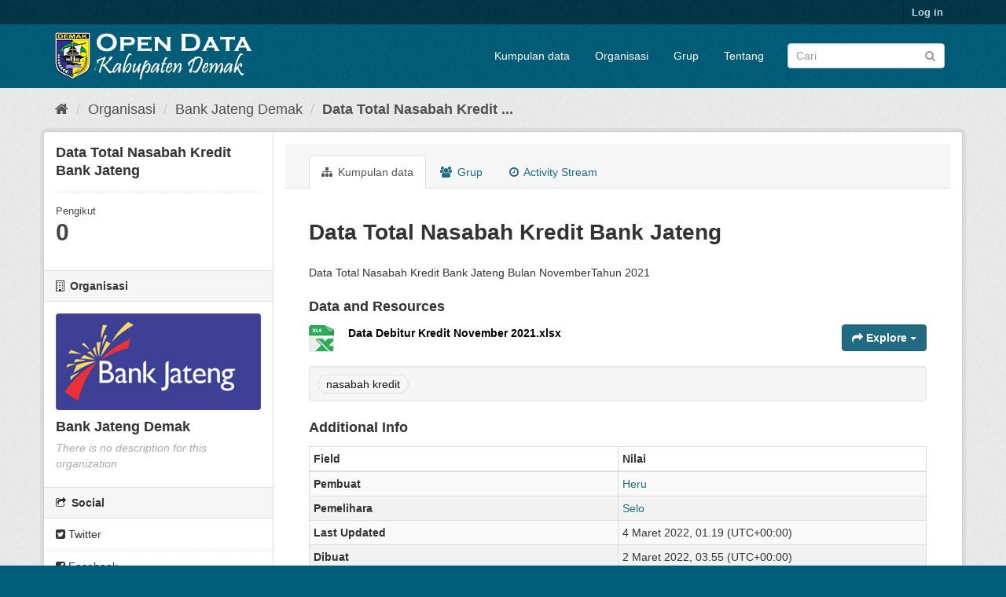

--- FILE ---
content_type: text/html; charset=utf-8
request_url: https://data.demakkab.go.id/dataset/data-total-nasabah-kredit-bank-jateng-bulan-novembertahun-2021
body_size: 5118
content:
<!DOCTYPE html>
<!--[if IE 9]> <html lang="id" class="ie9"> <![endif]-->
<!--[if gt IE 8]><!--> <html lang="id"> <!--<![endif]-->
  <head>
    <link rel="stylesheet" type="text/css" href="/fanstatic/vendor/:version:2019-03-27T11:11:04.87/select2/select2.css" />
<link rel="stylesheet" type="text/css" href="/fanstatic/css/:version:2019-03-27T11:11:04.86/main.min.css" />
<link rel="stylesheet" type="text/css" href="/fanstatic/vendor/:version:2019-03-27T11:11:04.87/font-awesome/css/font-awesome.min.css" />

    <meta charset="utf-8" />
      <meta name="generator" content="ckan 2.8.2" />
      <meta name="viewport" content="width=device-width, initial-scale=1.0">
    <title>Data Total Nasabah Kredit Bank Jateng - Kumpulan data - Open Data Kabupaten Demak</title>

    
    <link rel="shortcut icon" href="/base/images/ckan.ico" />
    
      
    

    
      
      
    
  
  <meta property="og:title" content="Data Total Nasabah Kredit Bank Jateng - Open Data Kabupaten Demak">
  <meta property="og:description" content="Data Total Nasabah Kredit Bank Jateng Bulan NovemberTahun 2021">

    
  </head>

  
  <body data-site-root="https://data.demakkab.go.id/" data-locale-root="https://data.demakkab.go.id/" >

    
    <div class="hide"><a href="#content">Skip to content</a></div>
  

  
     
<header class="account-masthead">
  <div class="container">
     
    <nav class="account not-authed">
      <ul class="list-unstyled">
        
        <li><a href="/user/login">Log in</a></li>
         
      </ul>
    </nav>
     
  </div>
</header>

<header class="navbar navbar-static-top masthead">
    
  <div class="container">
    <div class="navbar-right">
      <button data-target="#main-navigation-toggle" data-toggle="collapse" class="navbar-toggle collapsed" type="button">
        <span class="fa fa-bars"></span>
      </button>
    </div>
    <hgroup class="header-image navbar-left">
       
      <a class="logo" href="/"><img src="/uploads/admin/2019-05-15-070215.742262logo-open-data-Demak.png" alt="Open Data Kabupaten Demak" title="Open Data Kabupaten Demak" /></a>
       
    </hgroup>

    <div class="collapse navbar-collapse" id="main-navigation-toggle">
      
      <nav class="section navigation">
        <ul class="nav nav-pills">
           <li><a href="/dataset">Kumpulan data</a></li><li><a href="/organization">Organisasi</a></li><li><a href="/group">Grup</a></li><li><a href="/about">Tentang</a></li> 
        </ul>
      </nav>
       
      <form class="section site-search simple-input" action="/dataset" method="get">
        <div class="field">
          <label for="field-sitewide-search">Search Datasets</label>
          <input id="field-sitewide-search" type="text" class="form-control" name="q" placeholder="Cari" />
          <button class="btn-search" type="submit"><i class="fa fa-search"></i></button>
        </div>
      </form>
      
    </div>
  </div>
</header>

  
    <div role="main">
      <div id="content" class="container">
        
          
            <div class="flash-messages">
              
                
              
            </div>
          

          
            <div class="toolbar">
              
                
                  <ol class="breadcrumb">
                    
<li class="home"><a href="/"><i class="fa fa-home"></i><span> Beranda</span></a></li>
                    
  
    
    
      
      
      <li><a href="/organization">Organisasi</a></li>
      <li><a href="/organization/bank-jateng-demak">Bank Jateng Demak</a></li>
    
    <li class="active"><a class=" active" href="/dataset/data-total-nasabah-kredit-bank-jateng-bulan-novembertahun-2021">Data Total Nasabah Kredit ...</a></li>
  

                  </ol>
                
              
            </div>
          

          <div class="row wrapper">
            
            
            

            
              <aside class="secondary col-sm-3">
                
                

  

  
    

  
    <section class="module module-narrow">
      <div class="module context-info">
        <div class="module-content">
          
            
              <h1 class="heading">Data Total Nasabah Kredit Bank Jateng</h1>
            
            
              
              <div class="nums">
                <dl>
                  <dt>Pengikut</dt>
                  <dd data-module="followers-counter" data-module-id="c84d2ac0-6d45-4291-83a3-b4383cb9b752" data-module-num_followers="0"><span>0</span></dd>
                </dl>
              </div>
            
            
              
                <div class="follow_button">
                  
                </div>
              
            
          
        </div>
      </div>
    </section>
  

  

  
    
      
      




  
  <div class="module module-narrow module-shallow context-info">
    
      <h2 class="module-heading"><i class="fa fa-building-o"></i> Organisasi</h2>
    
    <section class="module-content">
      
      
        <div class="image">
          <a href="/organization/bank-jateng-demak">
            <img src="https://data.demakkab.go.id/uploads/group/2022-03-17-012454.049619bank-jateng-logo-3F353FAC39-seeklogo.com.png" width="200" alt="bank-jateng-demak" />
          </a>
        </div>
      
      
      <h1 class="heading">Bank Jateng Demak
        
      </h1>
      
      
      
        <p class="empty">There is no description for this organization</p>
      
      
      
      
    </section>
  </div>
  
    
  

  
    

  <section class="module module-narrow social">
    
      <h2 class="module-heading"><i class="fa fa-share-square-o"></i> Social</h2>
    
    
      <ul class="nav nav-simple">
        <li class="nav-item"><a href="https://twitter.com/share?url=https://data.demakkab.go.id/dataset/data-total-nasabah-kredit-bank-jateng-bulan-novembertahun-2021" target="_blank"><i class="fa fa-twitter-square"></i> Twitter</a></li>
        <li class="nav-item"><a href="https://www.facebook.com/sharer.php?u=https://data.demakkab.go.id/dataset/data-total-nasabah-kredit-bank-jateng-bulan-novembertahun-2021" target="_blank"><i class="fa fa-facebook-square"></i> Facebook</a></li>
      </ul>
    
  </section>

  

  
    


  
    
      
        <section class="module module-narrow module-shallow license">
          
            <h2 class="module-heading"><i class="fa fa-lock"></i> Lisensi</h2>
          
          
            <p class="module-content">
              
                
  
    <span property="dc:rights">Other (Open)</span>
  

                
                  <a href="http://opendefinition.org/okd/" title="Kumpulan data ini memenuhi kriteria Definisi Terbuka.">
                      <img class="open-data" src="/base/images/od_80x15_blue.png" alt="[Open Data]" />
                  </a>
                
              
            </p>
          
        </section>
      
    
  

  


              </aside>
            

            
              <div class="primary col-sm-9 col-xs-12">
                
                
                  <article class="module">
                    
                      <header class="module-content page-header">
                        
                        <ul class="nav nav-tabs">
                          
  <li class="active"><a href="/dataset/data-total-nasabah-kredit-bank-jateng-bulan-novembertahun-2021"><i class="fa fa-sitemap"></i> Kumpulan data</a></li>
  <li><a href="/dataset/groups/data-total-nasabah-kredit-bank-jateng-bulan-novembertahun-2021"><i class="fa fa-users"></i> Grup</a></li>
  <li><a href="/dataset/activity/data-total-nasabah-kredit-bank-jateng-bulan-novembertahun-2021"><i class="fa fa-clock-o"></i> Activity Stream</a></li>

                        </ul>
                      </header>
                    
                    <div class="module-content">
                      
                      
  
    
      
    

  
    
    <h1>
      
        Data Total Nasabah Kredit Bank Jateng
        
        
      
    </h1>
    
      
        <div class="notes embedded-content">
          <p>Data Total Nasabah Kredit Bank Jateng Bulan NovemberTahun 2021</p>
        </div>
      
    
    
    <span class="insert-comment-thread"></span>
  

  
    
<section id="dataset-resources" class="resources">
  <h3>Data and Resources</h3>
  
    
      <ul class="resource-list">
        
          
          
            


<li class="resource-item" data-id="a439feee-f1b5-4ae0-a172-17b3289249d6">
  
  <a class="heading" href="/dataset/data-total-nasabah-kredit-bank-jateng-bulan-novembertahun-2021/resource/a439feee-f1b5-4ae0-a172-17b3289249d6" title="Data Debitur Kredit November 2021.xlsx">
    Data Debitur Kredit November 2021.xlsx<span class="format-label" property="dc:format" data-format="xlsx">XLSX</span>
    

  </a>
  
  
    <p class="description">
      
    </p>
  
  
  
  <div class="dropdown btn-group">
    <a href="#" class="btn btn-primary dropdown-toggle" data-toggle="dropdown">
      <i class="fa fa-share"></i>
      Explore
      <span class="caret"></span>
    </a>
    <ul class="dropdown-menu">
      
      <li>
        <a href="/dataset/data-total-nasabah-kredit-bank-jateng-bulan-novembertahun-2021/resource/a439feee-f1b5-4ae0-a172-17b3289249d6">
          
            <i class="fa fa-bar-chart-o"></i>
            Pratayang
          
        </a>
      </li>
      
      <li>
        <a href="https://data.demakkab.go.id/dataset/c84d2ac0-6d45-4291-83a3-b4383cb9b752/resource/a439feee-f1b5-4ae0-a172-17b3289249d6/download/data-debitur-kredit-november-2021.xlsx" class="resource-url-analytics" target="_blank">
          
            <i class="fa fa-arrow-circle-o-down"></i>
            Unduh
          
        </a>
      </li>
      
      
      
    </ul>
  </div>
  
  
</li>
          
        
      </ul>
    
    
</section>
  

  
    
  <section class="tags">
    


  <ul class="tag-list well">
    
      <li>
        <a class="tag" href="/dataset?tags=nasabah+kredit">nasabah kredit</a>
      </li>
    
  </ul>

  </section>

  

  
    <section class="additional-info">
  <h3>Additional Info</h3>
  <table class="table table-striped table-bordered table-condensed">
    <thead>
      <tr>
        <th scope="col">Field</th>
        <th scope="col">Nilai</th>
      </tr>
    </thead>
    <tbody>
      
        

        
          <tr>
            <th scope="row" class="dataset-label">Pembuat</th>
            <td class="dataset-details" property="dc:creator"><a href=mailto:heru.susilo@bankjateng.co.id>Heru</a></td>
          </tr>
        

        
          <tr>
            <th scope="row" class="dataset-label">Pemelihara</th>
            <td class="dataset-details" property="dc:contributor"><a href=mailto:ahmad.selo@bankjateng.co.id>Selo</a></td>
          </tr>
        

        

        
        
          <tr>
            <th scope="row" class="dataset-label">Last Updated</th>
            <td class="dataset-details">
                
<span class="automatic-local-datetime" data-datetime="2022-03-04T08:19:00+0700">
    March 4, 2022, 08:19 (WIB)
</span>
            </td>
          </tr>
        
        
          <tr>
            <th scope="row" class="dataset-label">Dibuat</th>

            <td class="dataset-details">
                
<span class="automatic-local-datetime" data-datetime="2022-03-02T10:55:05+0700">
    March 2, 2022, 10:55 (WIB)
</span>
            </td>
          </tr>
        

      
        
          
          <tr rel="dc:relation" resource="_:extra">
            <th scope="row" class="dataset-label" property="rdfs:label">Cakupan Wilayah</th>
            <td class="dataset-details" property="rdf:value">Kabupaten Demak</td>
          </tr>
        
          
          <tr rel="dc:relation" resource="_:extra">
            <th scope="row" class="dataset-label" property="rdfs:label">Frekuensi</th>
            <td class="dataset-details" property="rdf:value">Bulanan</td>
          </tr>
        
          
          <tr rel="dc:relation" resource="_:extra">
            <th scope="row" class="dataset-label" property="rdfs:label">Penyajian</th>
            <td class="dataset-details" property="rdf:value">Tabel</td>
          </tr>
        
          
          <tr rel="dc:relation" resource="_:extra">
            <th scope="row" class="dataset-label" property="rdfs:label">Rujukan</th>
            <td class="dataset-details" property="rdf:value">Bank Jateng</td>
          </tr>
        
          
          <tr rel="dc:relation" resource="_:extra">
            <th scope="row" class="dataset-label" property="rdfs:label">Sumber</th>
            <td class="dataset-details" property="rdf:value">Akuntansi</td>
          </tr>
        
          
          <tr rel="dc:relation" resource="_:extra">
            <th scope="row" class="dataset-label" property="rdfs:label">Tahun</th>
            <td class="dataset-details" property="rdf:value">2021</td>
          </tr>
        
          
          <tr rel="dc:relation" resource="_:extra">
            <th scope="row" class="dataset-label" property="rdfs:label">Telp</th>
            <td class="dataset-details" property="rdf:value">(0291) 681750</td>
          </tr>
        
      

      
    </tbody>
  </table>
</section>
  


                    </div>
                  </article>
                
              </div>
            
          </div>
        
      </div>
    </div>
  
    <footer class="site-footer">
  <div class="container">
    
    <div class="row">
      <div class="col-md-8 footer-links">
        
          <ul class="list-unstyled">
            
              <li><a href="/about">About Open Data Kabupaten Demak</a></li>
            
          </ul>
          <ul class="list-unstyled">
            
              
              <li><a href="http://docs.ckan.org/en/2.8/api/">CKAN API</a></li>
              <li><a href="http://www.ckan.org/">CKAN Association</a></li>
              <li><a href="http://www.opendefinition.org/okd/"><img src="/base/images/od_80x15_blue.png" alt="Open Data"></a></li>
            
          </ul>
        
      </div>
      <div class="col-md-4 attribution">
        
          <p><strong>Powered by</strong> <a class="hide-text ckan-footer-logo" href="http://ckan.org">CKAN</a></p>
        
        
          
<form class="form-inline form-select lang-select" action="/util/redirect" data-module="select-switch" method="POST">
  <label for="field-lang-select">Language</label>
  <select id="field-lang-select" name="url" data-module="autocomplete" data-module-dropdown-class="lang-dropdown" data-module-container-class="lang-container">
    
      <option value="/id/dataset/data-total-nasabah-kredit-bank-jateng-bulan-novembertahun-2021" selected="selected">
        Indonesia
      </option>
    
      <option value="/en/dataset/data-total-nasabah-kredit-bank-jateng-bulan-novembertahun-2021" >
        English
      </option>
    
      <option value="/no/dataset/data-total-nasabah-kredit-bank-jateng-bulan-novembertahun-2021" >
        norsk bokmål (Norge)
      </option>
    
      <option value="/fr/dataset/data-total-nasabah-kredit-bank-jateng-bulan-novembertahun-2021" >
        français
      </option>
    
      <option value="/ca/dataset/data-total-nasabah-kredit-bank-jateng-bulan-novembertahun-2021" >
        català
      </option>
    
      <option value="/ja/dataset/data-total-nasabah-kredit-bank-jateng-bulan-novembertahun-2021" >
        日本語
      </option>
    
      <option value="/fa_IR/dataset/data-total-nasabah-kredit-bank-jateng-bulan-novembertahun-2021" >
        فارسی (ایران)
      </option>
    
      <option value="/bg/dataset/data-total-nasabah-kredit-bank-jateng-bulan-novembertahun-2021" >
        български
      </option>
    
      <option value="/ro/dataset/data-total-nasabah-kredit-bank-jateng-bulan-novembertahun-2021" >
        română
      </option>
    
      <option value="/gl/dataset/data-total-nasabah-kredit-bank-jateng-bulan-novembertahun-2021" >
        galego
      </option>
    
      <option value="/lt/dataset/data-total-nasabah-kredit-bank-jateng-bulan-novembertahun-2021" >
        lietuvių
      </option>
    
      <option value="/sv/dataset/data-total-nasabah-kredit-bank-jateng-bulan-novembertahun-2021" >
        svenska
      </option>
    
      <option value="/pt_BR/dataset/data-total-nasabah-kredit-bank-jateng-bulan-novembertahun-2021" >
        português (Brasil)
      </option>
    
      <option value="/el/dataset/data-total-nasabah-kredit-bank-jateng-bulan-novembertahun-2021" >
        Ελληνικά
      </option>
    
      <option value="/en_GB/dataset/data-total-nasabah-kredit-bank-jateng-bulan-novembertahun-2021" >
        English (United Kingdom)
      </option>
    
      <option value="/is/dataset/data-total-nasabah-kredit-bank-jateng-bulan-novembertahun-2021" >
        íslenska
      </option>
    
      <option value="/ar/dataset/data-total-nasabah-kredit-bank-jateng-bulan-novembertahun-2021" >
        العربية
      </option>
    
      <option value="/sl/dataset/data-total-nasabah-kredit-bank-jateng-bulan-novembertahun-2021" >
        slovenščina
      </option>
    
      <option value="/nl/dataset/data-total-nasabah-kredit-bank-jateng-bulan-novembertahun-2021" >
        Nederlands
      </option>
    
      <option value="/es/dataset/data-total-nasabah-kredit-bank-jateng-bulan-novembertahun-2021" >
        español
      </option>
    
      <option value="/ru/dataset/data-total-nasabah-kredit-bank-jateng-bulan-novembertahun-2021" >
        русский
      </option>
    
      <option value="/pt_PT/dataset/data-total-nasabah-kredit-bank-jateng-bulan-novembertahun-2021" >
        português (Portugal)
      </option>
    
      <option value="/tr/dataset/data-total-nasabah-kredit-bank-jateng-bulan-novembertahun-2021" >
        Türkçe
      </option>
    
      <option value="/zh_TW/dataset/data-total-nasabah-kredit-bank-jateng-bulan-novembertahun-2021" >
        中文 (繁體, 台灣)
      </option>
    
      <option value="/vi/dataset/data-total-nasabah-kredit-bank-jateng-bulan-novembertahun-2021" >
        Tiếng Việt
      </option>
    
      <option value="/fi/dataset/data-total-nasabah-kredit-bank-jateng-bulan-novembertahun-2021" >
        suomi
      </option>
    
      <option value="/uk/dataset/data-total-nasabah-kredit-bank-jateng-bulan-novembertahun-2021" >
        українська
      </option>
    
      <option value="/da_DK/dataset/data-total-nasabah-kredit-bank-jateng-bulan-novembertahun-2021" >
        dansk (Danmark)
      </option>
    
      <option value="/ko_KR/dataset/data-total-nasabah-kredit-bank-jateng-bulan-novembertahun-2021" >
        한국어 (대한민국)
      </option>
    
      <option value="/tl/dataset/data-total-nasabah-kredit-bank-jateng-bulan-novembertahun-2021" >
        Filipino (Pilipinas)
      </option>
    
      <option value="/es_AR/dataset/data-total-nasabah-kredit-bank-jateng-bulan-novembertahun-2021" >
        español (Argentina)
      </option>
    
      <option value="/uk_UA/dataset/data-total-nasabah-kredit-bank-jateng-bulan-novembertahun-2021" >
        українська (Україна)
      </option>
    
      <option value="/lv/dataset/data-total-nasabah-kredit-bank-jateng-bulan-novembertahun-2021" >
        latviešu
      </option>
    
      <option value="/mk/dataset/data-total-nasabah-kredit-bank-jateng-bulan-novembertahun-2021" >
        македонски
      </option>
    
      <option value="/mn_MN/dataset/data-total-nasabah-kredit-bank-jateng-bulan-novembertahun-2021" >
        монгол (Монгол)
      </option>
    
      <option value="/cs_CZ/dataset/data-total-nasabah-kredit-bank-jateng-bulan-novembertahun-2021" >
        čeština (Česká republika)
      </option>
    
      <option value="/sq/dataset/data-total-nasabah-kredit-bank-jateng-bulan-novembertahun-2021" >
        shqip
      </option>
    
      <option value="/hu/dataset/data-total-nasabah-kredit-bank-jateng-bulan-novembertahun-2021" >
        magyar
      </option>
    
      <option value="/zh_CN/dataset/data-total-nasabah-kredit-bank-jateng-bulan-novembertahun-2021" >
        中文 (简体, 中国)
      </option>
    
      <option value="/sk/dataset/data-total-nasabah-kredit-bank-jateng-bulan-novembertahun-2021" >
        slovenčina
      </option>
    
      <option value="/sr/dataset/data-total-nasabah-kredit-bank-jateng-bulan-novembertahun-2021" >
        српски
      </option>
    
      <option value="/it/dataset/data-total-nasabah-kredit-bank-jateng-bulan-novembertahun-2021" >
        italiano
      </option>
    
      <option value="/hr/dataset/data-total-nasabah-kredit-bank-jateng-bulan-novembertahun-2021" >
        hrvatski
      </option>
    
      <option value="/ne/dataset/data-total-nasabah-kredit-bank-jateng-bulan-novembertahun-2021" >
        नेपाली
      </option>
    
      <option value="/th/dataset/data-total-nasabah-kredit-bank-jateng-bulan-novembertahun-2021" >
        ไทย
      </option>
    
      <option value="/sr_Latn/dataset/data-total-nasabah-kredit-bank-jateng-bulan-novembertahun-2021" >
        srpski (latinica)
      </option>
    
      <option value="/pl/dataset/data-total-nasabah-kredit-bank-jateng-bulan-novembertahun-2021" >
        polski
      </option>
    
      <option value="/de/dataset/data-total-nasabah-kredit-bank-jateng-bulan-novembertahun-2021" >
        Deutsch
      </option>
    
      <option value="/km/dataset/data-total-nasabah-kredit-bank-jateng-bulan-novembertahun-2021" >
        ខ្មែរ
      </option>
    
      <option value="/en_AU/dataset/data-total-nasabah-kredit-bank-jateng-bulan-novembertahun-2021" >
        English (Australia)
      </option>
    
      <option value="/he/dataset/data-total-nasabah-kredit-bank-jateng-bulan-novembertahun-2021" >
        עברית
      </option>
    
  </select>
  <button class="btn btn-default js-hide" type="submit">Go</button>
</form>
        
      </div>
    </div>
    
  </div>

  
    
  
</footer>
  
    
    
    
  
    

      
  <script>document.getElementsByTagName('html')[0].className += ' js';</script>
<script type="text/javascript" src="/fanstatic/vendor/:version:2019-03-27T11:11:04.87/jquery.min.js"></script>
<script type="text/javascript" src="/fanstatic/vendor/:version:2019-03-27T11:11:04.87/:bundle:bootstrap/js/bootstrap.min.js;jed.min.js;moment-with-locales.js;select2/select2.min.js"></script>
<script type="text/javascript" src="/fanstatic/base/:version:2019-03-27T11:11:04.86/:bundle:plugins/jquery.inherit.min.js;plugins/jquery.proxy-all.min.js;plugins/jquery.url-helpers.min.js;plugins/jquery.date-helpers.min.js;plugins/jquery.slug.min.js;plugins/jquery.slug-preview.min.js;plugins/jquery.truncator.min.js;plugins/jquery.masonry.min.js;plugins/jquery.form-warning.min.js;plugins/jquery.images-loaded.min.js;sandbox.min.js;module.min.js;pubsub.min.js;client.min.js;notify.min.js;i18n.min.js;main.min.js;modules/select-switch.min.js;modules/slug-preview.min.js;modules/basic-form.min.js;modules/confirm-action.min.js;modules/api-info.min.js;modules/autocomplete.min.js;modules/custom-fields.min.js;modules/data-viewer.min.js;modules/table-selectable-rows.min.js;modules/resource-form.min.js;modules/resource-upload-field.min.js;modules/resource-reorder.min.js;modules/resource-view-reorder.min.js;modules/follow.min.js;modules/activity-stream.min.js;modules/dashboard.min.js;modules/resource-view-embed.min.js;view-filters.min.js;modules/resource-view-filters-form.min.js;modules/resource-view-filters.min.js;modules/table-toggle-more.min.js;modules/dataset-visibility.min.js;modules/media-grid.min.js;modules/image-upload.min.js;modules/followers-counter.min.js"></script></body>
</html>